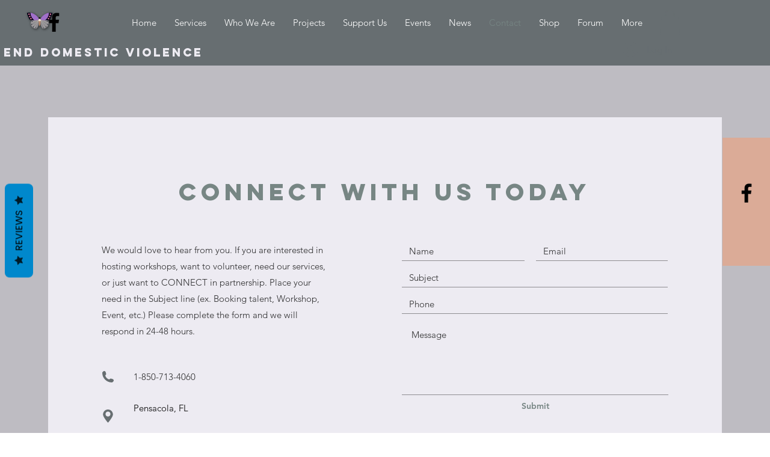

--- FILE ---
content_type: text/javascript
request_url: https://statics2.kudobuzz.com/widget-loader.599e13ce9a76818008be.js
body_size: 12158
content:
"use strict";(self.webpackChunkwidget=self.webpackChunkwidget||[]).push([[292],{5147:(t,e,n)=>{n.d(e,{S:()=>r});var l=[];"undefined"!=typeof window&&document.addEventListener("keydown",(function(t){if(t.target!==window&&["Enter","Shift","Tab"].includes(t.code)){var e=t.target,n=l.find((function(t){return t.contains(e)}));if(n){var r=n.querySelectorAll("a[href], area[href], input:not([disabled]), select:not([disabled]), textarea:not([disabled]), button:not([disabled]), iframe, object, embed, *[tabindex], *[contenteditable]"),i=r[0],o=r[r.length-1];!function(t){return 9===t.keyCode&&!t.shiftKey}(t)||t.target!==o?function(t){return 9===t.keyCode&&t.shiftKey}(t)&&t.target===i&&(t.preventDefault(),o.focus()):(t.preventDefault(),i.focus())}}}));var r=function(t){return l.push(t),{destroy:function(){l=l.filter((function(e){return e!==t}))}}}},8065:(t,e,n)=>{n.d(e,{A:()=>u,V:()=>m});var l=n(8926),r=n.n(l),i=n(7757),o=n.n(i),s=n(3035),c="kudos_review_votes";function a(){var t=localStorage.getItem(c);return t?JSON.parse(t):{}}function d(t,e){var n=a();n[t]=e,localStorage.setItem(c,JSON.stringify(n))}function u(t){return a()[t]||null}function m(t,e){return f.apply(this,arguments)}function f(){return(f=r()(o().mark((function t(e,n){var l;return o().wrap((function(t){for(;;)switch(t.prev=t.next){case 0:return t.next=1,(0,s.l1)(e,n);case 1:return l=t.sent,d(e,n),t.abrupt("return",l.data);case 2:case"end":return t.stop()}}),t)})))).apply(this,arguments)}},7663:(t,e,n)=>{n.d(e,{Z:()=>s});var l=n(4234);function r(t){let e,n;const r=t[2].default,i=(0,l.nuO)(r,t,t[1],null);return{c(){e=(0,l.bGB)("div"),i&&i.c(),(0,l.Ljt)(e,"class","_1ZY7z"),(0,l.Ljt)(e,"style",t[0])},m(t,r){(0,l.$Tr)(t,e,r),i&&i.m(e,null),n=!0},p(t,[o]){i&&i.p&&(!n||2&o)&&(0,l.kmG)(i,r,t,t[1],n?(0,l.u2N)(r,t[1],o,null):(0,l.VOJ)(t[1]),null),(!n||1&o)&&(0,l.Ljt)(e,"style",t[0])},i(t){n||((0,l.Ui)(i,t),n=!0)},o(t){(0,l.etI)(i,t),n=!1},d(t){t&&(0,l.ogt)(e),i&&i.d(t)}}}function i(t,e,n){let{$$slots:l={},$$scope:r}=e,{style:i}=e;return t.$$set=t=>{"style"in t&&n(0,i=t.style),"$$scope"in t&&n(1,r=t.$$scope)},[i,r,l]}class o extends l.f_C{constructor(t){super(),(0,l.S1n)(this,t,i,r,l.N8,{style:0})}}const s=o},2641:(t,e,n)=>{n.d(e,{Z:()=>g});var l=n(4234),r=n(5147),i=n(4648);function o(t,e,n){const l=t.slice();return l[20]=e[n],l[22]=n,l}function s(t){let e,n,i,s,d,u,f,L,p,j,g,h,v,b;function C(t,e){return t[7]?a:c}let $=C(t),x=$(t),w=t[2],y=[];for(let e=0;e<w.length;e+=1)y[e]=m(o(t,w,e));return{c(){e=(0,l.bGB)("div"),n=(0,l.bGB)("div"),i=(0,l.bGB)("div"),s=(0,l.bGB)("div"),d=(0,l.bGB)("div"),u=(0,l.bGB)("button"),u.innerHTML='<img class="fAGZG svelte-73tnzj" src="https://statics2.kudobuzz.com/images/white-close-button.png" alt="close button"/>',f=(0,l.DhX)(),x.c(),L=(0,l.DhX)(),p=(0,l.bGB)("div");for(let t=0;t<y.length;t+=1)y[t].c();j=(0,l.DhX)(),g=(0,l.bGB)("div"),(0,l.Ljt)(u,"aria-label","close modal"),(0,l.Ljt)(u,"class","bUFt3 _27q3l"),(0,l.Ljt)(d,"class","_2xlqH"),(0,l.Ljt)(s,"class","_2uDtg"),(0,l.Ljt)(s,"style",t[6]),(0,l.Ljt)(s,"id","mediaContent"),(0,l.VHj)(s,"v0idf",t[3]),(0,l.Ljt)(p,"class","I5WO1"),(0,l.Ljt)(p,"style",t[5]),(0,l.VHj)(p,"_32H1B",t[3]),(0,l.Ljt)(i,"class","_2KZNB"),(0,l.VHj)(i,"_1mATN",t[3]),(0,l.Ljt)(n,"aria-label","Review media"),(0,l.Ljt)(n,"aria-modal","true"),(0,l.Ljt)(n,"role","dialog"),(0,l.Ljt)(n,"aria-atomic","false"),(0,l.Ljt)(n,"aria-live","polite"),(0,l.Ljt)(n,"tabindex","-1"),(0,l.Ljt)(n,"class","_3aq9U"),(0,l.Ljt)(g,"class","_2lhRI"),(0,l.Ljt)(e,"class","_12zCu"),(0,l.VHj)(e,"active",t[1])},m(o,c){(0,l.$Tr)(o,e,c),(0,l.R3I)(e,n),(0,l.R3I)(n,i),(0,l.R3I)(i,s),(0,l.R3I)(s,d),(0,l.R3I)(d,u),(0,l.R3I)(d,f),x.m(d,null),(0,l.R3I)(i,L),(0,l.R3I)(i,p);for(let t=0;t<y.length;t+=1)y[t]&&y[t].m(p,null);(0,l.R3I)(e,j),(0,l.R3I)(e,g),v||(b=[(0,l.oLt)(u,"click",t[8]),(0,l.oLt)(g,"click",t[8]),(0,l.oLt)(g,"keyup",t[16]),(0,l.TVh)(h=r.S.call(null,e))],v=!0)},p(t,n){if($===($=C(t))&&x?x.p(t,n):(x.d(1),x=$(t),x&&(x.c(),x.m(d,null))),64&n&&(0,l.Ljt)(s,"style",t[6]),8&n&&(0,l.VHj)(s,"v0idf",t[3]),5&n){let e;for(w=t[2],e=0;e<w.length;e+=1){const l=o(t,w,e);y[e]?y[e].p(l,n):(y[e]=m(l),y[e].c(),y[e].m(p,null))}for(;e<y.length;e+=1)y[e].d(1);y.length=w.length}32&n&&(0,l.Ljt)(p,"style",t[5]),8&n&&(0,l.VHj)(p,"_32H1B",t[3]),8&n&&(0,l.VHj)(i,"_1mATN",t[3]),2&n&&(0,l.VHj)(e,"active",t[1])},d(t){t&&(0,l.ogt)(e),x.d(),(0,l.RMB)(y,t),v=!1,(0,l.j7q)(b)}}}function c(t){let e,n,r;return{c(){e=(0,l.bGB)("video"),n=(0,l.bGB)("track"),(0,l.Ljt)(n,"kind","captions"),(0,l.Ljt)(e,"class","review-video VHEDS"),(0,l.Jn4)(e.src,r=t[4].url+"#t=0.1")||(0,l.Ljt)(e,"src",r),e.controls=!0},m(t,r){(0,l.$Tr)(t,e,r),(0,l.R3I)(e,n)},p(t,n){16&n&&!(0,l.Jn4)(e.src,r=t[4].url+"#t=0.1")&&(0,l.Ljt)(e,"src",r)},d(t){t&&(0,l.ogt)(e)}}}function a(t){let e,n;return{c(){e=(0,l.bGB)("img"),(0,l.Jn4)(e.src,n=t[4].url)||(0,l.Ljt)(e,"src",n),(0,l.Ljt)(e,"alt","review media"),(0,l.Ljt)(e,"class","VHEDS svelte-73tnzj"),(0,l.VHj)(e,"_1iZr4",t[3])},m(t,n){(0,l.$Tr)(t,e,n)},p(t,r){16&r&&!(0,l.Jn4)(e.src,n=t[4].url)&&(0,l.Ljt)(e,"src",n),8&r&&(0,l.VHj)(e,"_1iZr4",t[3])},d(t){t&&(0,l.ogt)(e)}}}function d(t){let e,n,r,i;return{c(){e=(0,l.bGB)("video"),n=(0,l.bGB)("track"),(0,l.Ljt)(n,"kind","captions"),(0,l.Ljt)(e,"class","xOpgB"),(0,l.Jn4)(e.src,r=t[20].url+"#t=0.1")||(0,l.Ljt)(e,"src",r),e.muted=!0,(0,l.Ljt)(e,"aria-label",i="video thumbnail "+(t[22]+1))},m(t,r){(0,l.$Tr)(t,e,r),(0,l.R3I)(e,n)},p(t,n){4&n&&!(0,l.Jn4)(e.src,r=t[20].url+"#t=0.1")&&(0,l.Ljt)(e,"src",r)},d(t){t&&(0,l.ogt)(e)}}}function u(t){let e,n,r;return{c(){e=(0,l.bGB)("img"),(0,l.Jn4)(e.src,n=t[20].url)||(0,l.Ljt)(e,"src",n),(0,l.Ljt)(e,"alt",r="media thumbnail "+(t[22]+1)),(0,l.Ljt)(e,"class","xOpgB svelte-73tnzj")},m(t,n){(0,l.$Tr)(t,e,n)},p(t,r){4&r&&!(0,l.Jn4)(e.src,n=t[20].url)&&(0,l.Ljt)(e,"src",n)},d(t){t&&(0,l.ogt)(e)}}}function m(t){let e,n,r,i,o;function s(t,e){return"image"===t[20].media_type?u:d}let c=s(t),a=c(t);function m(){return t[14](t[22])}function f(...e){return t[15](t[22],...e)}return{c(){e=(0,l.bGB)("div"),a.c(),n=(0,l.DhX)(),(0,l.Ljt)(e,"class","_1XLe5"),(0,l.Ljt)(e,"tabindex","0"),(0,l.Ljt)(e,"role","button"),(0,l.Ljt)(e,"aria-label",r="Select media "+(t[22]+1)+" of "+t[2].length)},m(t,r){(0,l.$Tr)(t,e,r),a.m(e,null),(0,l.R3I)(e,n),i||(o=[(0,l.oLt)(e,"click",m),(0,l.oLt)(e,"keyup",f)],i=!0)},p(i,o){c===(c=s(t=i))&&a?a.p(t,o):(a.d(1),a=c(t),a&&(a.c(),a.m(e,n))),4&o&&r!==(r="Select media "+(t[22]+1)+" of "+t[2].length)&&(0,l.Ljt)(e,"aria-label",r)},d(t){t&&(0,l.ogt)(e),a.d(),i=!1,(0,l.j7q)(o)}}}function f(t){let e,n,r=t[1]&&s(t);const i=t[13].default,o=(0,l.nuO)(i,t,t[12],null);return{c(){r&&r.c(),e=(0,l.DhX)(),o&&o.c()},m(t,i){r&&r.m(t,i),(0,l.$Tr)(t,e,i),o&&o.m(t,i),n=!0},p(t,[c]){t[1]?r?r.p(t,c):(r=s(t),r.c(),r.m(e.parentNode,e)):r&&(r.d(1),r=null),o&&o.p&&(!n||4096&c)&&(0,l.kmG)(o,i,t,t[12],n?(0,l.u2N)(i,t[12],c,null):(0,l.VOJ)(t[12]),null)},i(t){n||((0,l.Ui)(o,t),n=!0)},o(t){(0,l.etI)(o,t),n=!1},d(t){r&&r.d(t),t&&(0,l.ogt)(e),o&&o.d(t)}}}const L="Enter";function p(t,e,n){let l,r,o,s,c,{$$slots:a={},$$scope:d}=e,{mediaIndex:u=0}=e,{isActive:m=!1}=e,{media:f=[]}=e,{closeModal:p}=e,{selectedReviewMedia:j}=e,{widgetType:g}=e;const h=()=>{n(0,u=0),p()},v=t=>{if(t&&window.location!==window.parent.location)return(0,i._z)(t)};return t.$$set=t=>{"mediaIndex"in t&&n(0,u=t.mediaIndex),"isActive"in t&&n(1,m=t.isActive),"media"in t&&n(2,f=t.media),"closeModal"in t&&n(9,p=t.closeModal),"selectedReviewMedia"in t&&n(10,j=t.selectedReviewMedia),"widgetType"in t&&n(11,g=t.widgetType),"$$scope"in t&&n(12,d=t.$$scope)},t.$$.update=()=>{2048&t.$$.dirty&&n(3,l="fullpage"===g),5&t.$$.dirty&&n(4,r=f[u]),16&t.$$.dirty&&n(7,o="image"===r?.media_type),1024&t.$$.dirty&&n(6,s=(t=>{if(!t)return"";const e=v(t);return e?`top: ${e.top}px; display: block`:""})(j)),1032&t.$$.dirty&&n(5,c=l&&(t=>{if(!t)return"";const e=v(t);return e?`top: ${parseInt(e.bottom)}px;`:""})(j)),2&t.$$.dirty&&(document.body.style.overflow=m?"hidden":"")},[u,m,f,l,r,c,s,o,h,p,j,g,d,a,t=>n(0,u=t),(t,e)=>e.key===L&&n(0,u=t),t=>t.key===L?h():""]}class j extends l.f_C{constructor(t){super(),(0,l.S1n)(this,t,p,f,l.N8,{mediaIndex:0,isActive:1,media:2,closeModal:9,selectedReviewMedia:10,widgetType:11})}}const g=j},9975:(t,e,n)=>{n.d(e,{Z:()=>s});var l=n(4234);function r(t){let e,n,r,i,o,s,c,a,d,u,m,f,L,p,j,g;return{c(){e=(0,l.bGB)("div"),n=(0,l.bGB)("span"),i=(0,l.DhX)(),o=(0,l.bGB)("span"),c=(0,l.DhX)(),a=(0,l.bGB)("span"),u=(0,l.DhX)(),m=(0,l.bGB)("span"),L=(0,l.DhX)(),p=(0,l.bGB)("span"),(0,l.Ljt)(n,"class",r="kudobuzz_icons "+(t[0]>0?t[0]<1?"kudobuzz_half_filled_star_icon":"star_icon":"empty_star_icon")+" svelte-57uhdh"),(0,l.Ljt)(o,"class",s="kudobuzz_icons "+(t[0]>1?t[0]<2?"kudobuzz_half_filled_star_icon":"star_icon":"empty_star_icon")+" svelte-57uhdh"),(0,l.Ljt)(a,"class",d="kudobuzz_icons "+(t[0]>2?t[0]<3?"kudobuzz_half_filled_star_icon":"star_icon":"empty_star_icon")+" svelte-57uhdh"),(0,l.Ljt)(m,"class",f="kudobuzz_icons "+(t[0]>3?t[0]<4?"kudobuzz_half_filled_star_icon":"star_icon":"empty_star_icon")+" svelte-57uhdh"),(0,l.Ljt)(p,"class",j="kudobuzz_icons "+(t[0]>4?t[0]<5?"kudobuzz_half_filled_star_icon":"star_icon":"empty_star_icon")+" svelte-57uhdh"),(0,l.Ljt)(e,"role","group"),(0,l.Ljt)(e,"aria-label",g=`${t[0]} stars`),(0,l.Ljt)(e,"class","default-star svelte-57uhdh"),(0,l.czc)(e,"color",t[1]),(0,l.czc)(e,"font-size",t[2]+"px")},m(t,r){(0,l.$Tr)(t,e,r),(0,l.R3I)(e,n),(0,l.R3I)(e,i),(0,l.R3I)(e,o),(0,l.R3I)(e,c),(0,l.R3I)(e,a),(0,l.R3I)(e,u),(0,l.R3I)(e,m),(0,l.R3I)(e,L),(0,l.R3I)(e,p)},p(t,[i]){1&i&&r!==(r="kudobuzz_icons "+(t[0]>0?t[0]<1?"kudobuzz_half_filled_star_icon":"star_icon":"empty_star_icon")+" svelte-57uhdh")&&(0,l.Ljt)(n,"class",r),1&i&&s!==(s="kudobuzz_icons "+(t[0]>1?t[0]<2?"kudobuzz_half_filled_star_icon":"star_icon":"empty_star_icon")+" svelte-57uhdh")&&(0,l.Ljt)(o,"class",s),1&i&&d!==(d="kudobuzz_icons "+(t[0]>2?t[0]<3?"kudobuzz_half_filled_star_icon":"star_icon":"empty_star_icon")+" svelte-57uhdh")&&(0,l.Ljt)(a,"class",d),1&i&&f!==(f="kudobuzz_icons "+(t[0]>3?t[0]<4?"kudobuzz_half_filled_star_icon":"star_icon":"empty_star_icon")+" svelte-57uhdh")&&(0,l.Ljt)(m,"class",f),1&i&&j!==(j="kudobuzz_icons "+(t[0]>4?t[0]<5?"kudobuzz_half_filled_star_icon":"star_icon":"empty_star_icon")+" svelte-57uhdh")&&(0,l.Ljt)(p,"class",j),1&i&&g!==(g=`${t[0]} stars`)&&(0,l.Ljt)(e,"aria-label",g),2&i&&(0,l.czc)(e,"color",t[1]),4&i&&(0,l.czc)(e,"font-size",t[2]+"px")},i:l.ZTd,o:l.ZTd,d(t){t&&(0,l.ogt)(e)}}}function i(t,e,n){let{reviewrating:l}=e,{starColor:r}=e,{starSize:i=16}=e;return t.$$set=t=>{"reviewrating"in t&&n(0,l=t.reviewrating),"starColor"in t&&n(1,r=t.starColor),"starSize"in t&&n(2,i=t.starSize)},[l,r,i]}class o extends l.f_C{constructor(t){super(),(0,l.S1n)(this,t,i,r,l.N8,{reviewrating:0,starColor:1,starSize:2})}}const s=o},5433:(t,e,n)=>{n.d(e,{Z:()=>x});var l=n(4234),r=n(8568);function i(t,e,n){const l=t.slice();return l[2]=e[n],l[4]=n,l}function o(t,e){let n;return{key:t,first:null,c(){n=(0,l.bGB)("div"),(0,l.Ljt)(n,"class","_3CSE5"),(0,l.Ljt)(n,"style",e[1]),this.first=n},m(t,e){(0,l.$Tr)(t,n,e)},p(t,r){e=t,2&r&&(0,l.Ljt)(n,"style",e[1])},d(t){t&&(0,l.ogt)(n)}}}function s(t){let e,n=[],r=new Map,s=[...Array(t[0])];const c=t=>t[4];for(let e=0;e<s.length;e+=1){let l=i(t,s,e),a=c(l);r.set(a,n[e]=o(a,l))}return{c(){for(let t=0;t<n.length;t+=1)n[t].c();e=(0,l.cSb)()},m(t,r){for(let e=0;e<n.length;e+=1)n[e]&&n[e].m(t,r);(0,l.$Tr)(t,e,r)},p(t,[a]){3&a&&(s=[...Array(t[0])],n=(0,l.GQg)(n,a,c,1,t,s,r,e.parentNode,l.OCq,o,e,i))},i:l.ZTd,o:l.ZTd,d(t){for(let e=0;e<n.length;e+=1)n[e].d(t);t&&(0,l.ogt)(e)}}}function c(t,e,n){let{number:l}=e,{style:r}=e;return t.$$set=t=>{"number"in t&&n(0,l=t.number),"style"in t&&n(1,r=t.style)},[l,r]}class a extends l.f_C{constructor(t){super(),(0,l.S1n)(this,t,c,s,l.N8,{number:0,style:1})}}const d=a;function u(t,e,n){const l=t.slice();return l[16]=e[n],l[18]=n,l}function m(t){let e,n,r,i;function o(t,e){return"image"===t[16].media_type?p:L}let s=o(t),c=s(t);function a(...e){return t[13](t[18],...e)}function d(...e){return t[14](t[18],...e)}return{c(){e=(0,l.bGB)("div"),c.c(),(0,l.Ljt)(e,"tabindex","0"),(0,l.Ljt)(e,"role","button"),(0,l.Ljt)(e,"aria-label","Review Media"),(0,l.Ljt)(e,"class","media-box svelte-6spcjy"),(0,l.Ljt)(e,"style",n=t[4]&&t[9](t[18]+1)?"margin-right: 0;":""),(0,l.VHj)(e,"media-box-grid",t[4]),(0,l.VHj)(e,"hide-media",t[6](t[18]))},m(t,n){(0,l.$Tr)(t,e,n),c.m(e,null),r||(i=[(0,l.oLt)(e,"click",a),(0,l.oLt)(e,"keyup",d)],r=!0)},p(r,i){s===(s=o(t=r))&&c?c.p(t,i):(c.d(1),c=s(t),c&&(c.c(),c.m(e,null))),16&i&&n!==(n=t[4]&&t[9](t[18]+1)?"margin-right: 0;":"")&&(0,l.Ljt)(e,"style",n),16&i&&(0,l.VHj)(e,"media-box-grid",t[4])},d(t){t&&(0,l.ogt)(e),c.d(),r=!1,(0,l.j7q)(i)}}}function f(t){let e,n,r,i,o,s,c,a,d,u,m=t[0].length-t[1]+"";function f(...e){return t[11](t[18],...e)}function L(...e){return t[12](t[18],...e)}return{c(){e=(0,l.bGB)("div"),n=(0,l.bGB)("p"),r=(0,l.fLW)("+"),i=(0,l.fLW)(m),o=(0,l.DhX)(),s=(0,l.bGB)("div"),(0,l.Ljt)(n,"class","svelte-6spcjy"),(0,l.Ljt)(s,"class","media-thumbnail svelte-6spcjy"),(0,l.czc)(s,"background","url("+t[16].url+") lightgray 50% / cover no-repeat"),(0,l.Ljt)(s,"data-index",c=t[18]),(0,l.Ljt)(s,"data-id",a=t[16].id),(0,l.Ljt)(e,"tabindex","0"),(0,l.Ljt)(e,"role","button"),(0,l.Ljt)(e,"aria-label","Review Media"),(0,l.Ljt)(e,"class","media-box more svelte-6spcjy"),(0,l.VHj)(e,"hide-media",t[6](t[18]))},m(t,c){(0,l.$Tr)(t,e,c),(0,l.R3I)(e,n),(0,l.R3I)(n,r),(0,l.R3I)(n,i),(0,l.R3I)(e,o),(0,l.R3I)(e,s),d||(u=[(0,l.oLt)(e,"click",f),(0,l.oLt)(e,"keyup",L)],d=!0)},p(e,n){t=e,3&n&&m!==(m=t[0].length-t[1]+"")&&(0,l.rTO)(i,m),1&n&&(0,l.czc)(s,"background","url("+t[16].url+") lightgray 50% / cover no-repeat"),1&n&&a!==(a=t[16].id)&&(0,l.Ljt)(s,"data-id",a)},d(t){t&&(0,l.ogt)(e),d=!1,(0,l.j7q)(u)}}}function L(t){let e,n,r,i;return{c(){e=(0,l.bGB)("div"),n=(0,l.bGB)("div"),(0,l.Ljt)(n,"class","play-button svelte-6spcjy"),(0,l.Ljt)(e,"class","media-thumbnail svelte-6spcjy"),(0,l.czc)(e,"background","url("+t[16].url+"#t=0.1) lightgray 50% / cover no-repeat"),(0,l.Ljt)(e,"data-index",r=t[18]),(0,l.Ljt)(e,"data-id",i=t[16].id)},m(t,r){(0,l.$Tr)(t,e,r),(0,l.R3I)(e,n)},p(t,n){1&n&&(0,l.czc)(e,"background","url("+t[16].url+"#t=0.1) lightgray 50% / cover no-repeat"),1&n&&i!==(i=t[16].id)&&(0,l.Ljt)(e,"data-id",i)},d(t){t&&(0,l.ogt)(e)}}}function p(t){let e,n,r;return{c(){e=(0,l.bGB)("div"),(0,l.Ljt)(e,"class","media-thumbnail svelte-6spcjy"),(0,l.czc)(e,"background","url("+t[16].url+") lightgray 50% / cover no-repeat"),(0,l.Ljt)(e,"data-index",n=t[18]),(0,l.Ljt)(e,"data-id",r=t[16].id)},m(t,n){(0,l.$Tr)(t,e,n)},p(t,n){1&n&&(0,l.czc)(e,"background","url("+t[16].url+") lightgray 50% / cover no-repeat"),1&n&&r!==(r=t[16].id)&&(0,l.Ljt)(e,"data-id",r)},d(t){t&&(0,l.ogt)(e)}}}function j(t){let e,n=function(t,e){return t[5](t[18])?f:m}(t),r=n(t);return{c(){r.c(),e=(0,l.cSb)()},m(t,n){r.m(t,n),(0,l.$Tr)(t,e,n)},p(t,e){r.p(t,e)},d(t){r.d(t),t&&(0,l.ogt)(e)}}}function g(t){let e,n;return e=new d({props:{number:t[3]}}),{c(){(0,l.YCL)(e.$$.fragment)},m(t,r){(0,l.yef)(e,t,r),n=!0},p(t,n){const l={};8&n&&(l.number=t[3]),e.$set(l)},i(t){n||((0,l.Ui)(e.$$.fragment,t),n=!0)},o(t){(0,l.etI)(e.$$.fragment,t),n=!1},d(t){(0,l.vpE)(e,t)}}}function h(t){let e,n,r,i=t[0],o=[];for(let e=0;e<i.length;e+=1)o[e]=j(u(t,i,e));let s=t[3]&&g(t);return{c(){e=(0,l.bGB)("div");for(let t=0;t<o.length;t+=1)o[t].c();n=(0,l.DhX)(),s&&s.c(),(0,l.Ljt)(e,"class","review-media svelte-6spcjy"),(0,l.Ljt)(e,"style",t[2])},m(t,i){(0,l.$Tr)(t,e,i);for(let t=0;t<o.length;t+=1)o[t]&&o[t].m(e,null);(0,l.R3I)(e,n),s&&s.m(e,null),r=!0},p(t,[c]){if(1011&c){let l;for(i=t[0],l=0;l<i.length;l+=1){const r=u(t,i,l);o[l]?o[l].p(r,c):(o[l]=j(r),o[l].c(),o[l].m(e,n))}for(;l<o.length;l+=1)o[l].d(1);o.length=i.length}t[3]?s?(s.p(t,c),8&c&&(0,l.Ui)(s,1)):(s=g(t),s.c(),(0,l.Ui)(s,1),s.m(e,null)):s&&((0,l.dvw)(),(0,l.etI)(s,1,1,(()=>{s=null})),(0,l.gbL)()),(!r||4&c)&&(0,l.Ljt)(e,"style",t[2])},i(t){r||((0,l.Ui)(s),r=!0)},o(t){(0,l.etI)(s),r=!1},d(t){t&&(0,l.ogt)(e),(0,l.RMB)(o,t),s&&s.d()}}}const v=4,b=13;function C(t,e,n){let{reviewMedia:l=[]}=e,{mediaLimit:i=3}=e,{reviewId:o}=e,{style:s=""}=e,{shimmerNumber:c=0}=e,{isGridLayout:a=!1}=e;const d=(0,r.x)(),u=(t,e,n)=>{d("selectMedia",{currentMedia:{index:t,reviewMedia:e},currentReviewId:o,target:n.target})},m=(t,e,n)=>{t.keyCode===b&&u(e,n,t)};return t.$$set=t=>{"reviewMedia"in t&&n(0,l=t.reviewMedia),"mediaLimit"in t&&n(1,i=t.mediaLimit),"reviewId"in t&&n(10,o=t.reviewId),"style"in t&&n(2,s=t.style),"shimmerNumber"in t&&n(3,c=t.shimmerNumber),"isGridLayout"in t&&n(4,a=t.isGridLayout)},[l,i,s,c,a,t=>l.length>i&&t===i-1,t=>{if(t>i-1)return!0},u,m,t=>t%v==0,o,(t,e)=>u(t,l,e),(t,e)=>m(e,t,l),(t,e)=>u(t,l,e),(t,e)=>m(e,t,l)]}class $ extends l.f_C{constructor(t){super(),(0,l.S1n)(this,t,C,h,l.N8,{reviewMedia:0,mediaLimit:1,reviewId:10,style:2,shimmerNumber:3,isGridLayout:4})}}const x=$},7882:(t,e,n)=>{n.d(e,{Z:()=>$});var l=n(4234),r=n(8568),i=n(4648);function o(t){let e,n,r;var i=t[0];function o(t){return{props:{message:t[3],class:"button__text",style:`${t[2]} font-size:${t[1]}px; line-height:18px;`}}}return i&&(e=(0,l.vV4)(i,o(t)),e.$on("click",t[4])),{c(){e&&(0,l.YCL)(e.$$.fragment),n=(0,l.cSb)()},m(t,i){e&&(0,l.yef)(e,t,i),(0,l.$Tr)(t,n,i),r=!0},p(t,[r]){const s={};if(8&r&&(s.message=t[3]),6&r&&(s.style=`${t[2]} font-size:${t[1]}px; line-height:18px;`),1&r&&i!==(i=t[0])){if(e){(0,l.dvw)();const t=e;(0,l.etI)(t.$$.fragment,1,0,(()=>{(0,l.vpE)(t,1)})),(0,l.gbL)()}i?(e=(0,l.vV4)(i,o(t)),e.$on("click",t[4]),(0,l.YCL)(e.$$.fragment),(0,l.Ui)(e.$$.fragment,1),(0,l.yef)(e,n.parentNode,n)):e=null}else i&&e.$set(s)},i(t){r||(e&&(0,l.Ui)(e.$$.fragment,t),r=!0)},o(t){e&&(0,l.etI)(e.$$.fragment,t),r=!1},d(t){t&&(0,l.ogt)(n),e&&(0,l.vpE)(e,t)}}}function s(t,e,n){const l=(0,r.x)();let{component:o}=e,{text:s}=e,{fontSize:c}=e,{readMoreText:a}=e,{readLessText:d}=e,{readMoreTextColor:u}=e,{isGridLayout:m=!1}=e,{hasReviewComments:f=!1}=e,{toggleComments:L}=e;const p=m?100:300;let j,g,h=!0;(0,r.H3)((async()=>{await(0,r.Ky)(),n(3,g=(0,i.GQ)(s,p,u,a))}));const v=s&&s.length>p;return t.$$set=t=>{"component"in t&&n(0,o=t.component),"text"in t&&n(5,s=t.text),"fontSize"in t&&n(1,c=t.fontSize),"readMoreText"in t&&n(6,a=t.readMoreText),"readLessText"in t&&n(7,d=t.readLessText),"readMoreTextColor"in t&&n(8,u=t.readMoreTextColor),"isGridLayout"in t&&n(9,m=t.isGridLayout),"hasReviewComments"in t&&n(10,f=t.hasReviewComments),"toggleComments"in t&&n(11,L=t.toggleComments)},n(2,j=v?"cursor: pointer;":"pointer-events: none;"),[o,c,j,g,()=>{v&&h?(n(3,g=`${s}</br><b style ='color: ${u};'>${d}<b>`),h=!h):(n(3,g=(0,i.GQ)(s,p,u,a)),h=!h),m&&f&&L(),m&&l("togglecontent")},s,a,d,u,m,f,L]}class c extends l.f_C{constructor(t){super(),(0,l.S1n)(this,t,s,o,l.N8,{component:0,text:5,fontSize:1,readMoreText:6,readLessText:7,readMoreTextColor:8,isGridLayout:9,hasReviewComments:10,toggleComments:11})}}const a=c;var d=n(3911);function u(t){let e,n,r;return{c(){e=(0,l.bGB)("div"),(0,l.Ljt)(e,"class",t[2]),(0,l.Ljt)(e,"style",t[1])},m(i,o){(0,l.$Tr)(i,e,o),e.innerHTML=t[0],n||(r=(0,l.oLt)(e,"click",t[3]),n=!0)},p(t,[n]){1&n&&(e.innerHTML=t[0]),4&n&&(0,l.Ljt)(e,"class",t[2]),2&n&&(0,l.Ljt)(e,"style",t[1])},i:l.ZTd,o:l.ZTd,d(t){t&&(0,l.ogt)(e),n=!1,r()}}}function m(t,e,n){let{message:r}=e,{style:i}=e,{className:o=""}=e;return t.$$set=t=>{"message"in t&&n(0,r=t.message),"style"in t&&n(1,i=t.style),"className"in t&&n(2,o=t.className)},[r,i,o,function(e){l.cKT.call(this,t,e)}]}class f extends l.f_C{constructor(t){super(),(0,l.S1n)(this,t,m,u,l.N8,{message:0,style:1,className:2})}}const L=f;function p(t,e,n){const l=t.slice();return l[13]=e[n],l}function j(t){let e,n,r;return n=new d.Z({props:{textColor:t[2],handleClick:t[5],$$slots:{default:[g]},$$scope:{ctx:t}}}),{c(){e=(0,l.bGB)("div"),(0,l.YCL)(n.$$.fragment),(0,l.Ljt)(e,"class","load-more-box svelte-vgd0s5")},m(t,i){(0,l.$Tr)(t,e,i),(0,l.yef)(n,e,null),r=!0},p(t,e){const l={};4&e&&(l.textColor=t[2]),32&e&&(l.handleClick=t[5]),65792&e&&(l.$$scope={dirty:e,ctx:t}),n.$set(l)},i(t){r||((0,l.Ui)(n.$$.fragment,t),r=!0)},o(t){(0,l.etI)(n.$$.fragment,t),r=!1},d(t){t&&(0,l.ogt)(e),(0,l.vpE)(n)}}}function g(t){let e,n,r=t[8]?"answers":"comments";return{c(){e=(0,l.fLW)("View more "),n=(0,l.fLW)(r)},m(t,r){(0,l.$Tr)(t,e,r),(0,l.$Tr)(t,n,r)},p(t,e){256&e&&r!==(r=t[8]?"answers":"comments")&&(0,l.rTO)(n,r)},d(t){t&&(0,l.ogt)(e),t&&(0,l.ogt)(n)}}}function h(t){let e,n,r,o,s,c,d,u,m,f,p,j,g,h;return p=new a({props:{text:t[13].text,class:"content",component:L,fontSize:"12",readMoreText:t[10],readLessText:t[11]}}),{c(){e=(0,l.bGB)("div"),n=(0,l.bGB)("div"),r=(0,l.bGB)("div"),o=(0,l.bGB)("p"),s=(0,l.bGB)("span"),c=(0,l.fLW)(t[1]),d=(0,l.DhX)(),u=(0,l.bGB)("span"),u.textContent="replied",m=(0,l.DhX)(),f=(0,l.bGB)("section"),(0,l.YCL)(p.$$.fragment),j=(0,l.DhX)(),(0,l.Ljt)(s,"class","name svelte-vgd0s5"),(0,l.czc)(s,"color",t[7]),(0,l.czc)(s,"font-size",t[12]),(0,l.Ljt)(u,"class","replied-text svelte-vgd0s5"),(0,l.Ljt)(o,"class","svelte-vgd0s5"),(0,l.czc)(f,"color",t[2]),(0,l.czc)(f,"direction",t[9]),(0,l.Ljt)(r,"class","content svelte-vgd0s5"),(0,l.Ljt)(n,"class","answer-box svelte-vgd0s5"),(0,l.Ljt)(e,"class","answer svelte-vgd0s5"),(0,l.Ljt)(e,"style",g=i.K1?"margin: 0;":"")},m(t,i){(0,l.$Tr)(t,e,i),(0,l.R3I)(e,n),(0,l.R3I)(n,r),(0,l.R3I)(r,o),(0,l.R3I)(o,s),(0,l.R3I)(s,c),(0,l.R3I)(o,d),(0,l.R3I)(o,u),(0,l.R3I)(r,m),(0,l.R3I)(r,f),(0,l.yef)(p,f,null),(0,l.R3I)(e,j),h=!0},p(t,e){(!h||2&e)&&(0,l.rTO)(c,t[1]),(!h||128&e)&&(0,l.czc)(s,"color",t[7]),(!h||4096&e)&&(0,l.czc)(s,"font-size",t[12]);const n={};1&e&&(n.text=t[13].text),1024&e&&(n.readMoreText=t[10]),2048&e&&(n.readLessText=t[11]),p.$set(n),(!h||4&e)&&(0,l.czc)(f,"color",t[2]),(!h||512&e)&&(0,l.czc)(f,"direction",t[9])},i(t){h||((0,l.Ui)(p.$$.fragment,t),h=!0)},o(t){(0,l.etI)(p.$$.fragment,t),h=!1},d(t){t&&(0,l.ogt)(e),(0,l.vpE)(p)}}}function v(t){let e,n,r,o,s=t[6]&&t[6].length>0&&j(t),c=t[0],a=[];for(let e=0;e<c.length;e+=1)a[e]=h(p(t,c,e));const d=t=>(0,l.etI)(a[t],1,1,(()=>{a[t]=null}));return{c(){e=(0,l.bGB)("div"),s&&s.c(),n=(0,l.DhX)();for(let t=0;t<a.length;t+=1)a[t].c();(0,l.Ljt)(e,"class","answer-list svelte-vgd0s5"),(0,l.Ljt)(e,"id",t[3]),(0,l.Ljt)(e,"style",r="font-size: "+t[12]+"px; "+((0,i.K1)()?"margin: 0;":"")),(0,l.VHj)(e,"hidden",t[3]!==t[4])},m(t,r){(0,l.$Tr)(t,e,r),s&&s.m(e,null),(0,l.R3I)(e,n);for(let t=0;t<a.length;t+=1)a[t]&&a[t].m(e,null);o=!0},p(t,[u]){if(t[6]&&t[6].length>0?s?(s.p(t,u),64&u&&(0,l.Ui)(s,1)):(s=j(t),s.c(),(0,l.Ui)(s,1),s.m(e,n)):s&&((0,l.dvw)(),(0,l.etI)(s,1,1,(()=>{s=null})),(0,l.gbL)()),7815&u){let n;for(c=t[0],n=0;n<c.length;n+=1){const r=p(t,c,n);a[n]?(a[n].p(r,u),(0,l.Ui)(a[n],1)):(a[n]=h(r),a[n].c(),(0,l.Ui)(a[n],1),a[n].m(e,null))}for((0,l.dvw)(),n=c.length;n<a.length;n+=1)d(n);(0,l.gbL)()}(!o||8&u)&&(0,l.Ljt)(e,"id",t[3]),(!o||4096&u&&r!==(r="font-size: "+t[12]+"px; "+((0,i.K1)()?"margin: 0;":"")))&&(0,l.Ljt)(e,"style",r),(!o||24&u)&&(0,l.VHj)(e,"hidden",t[3]!==t[4])},i(t){if(!o){(0,l.Ui)(s);for(let t=0;t<c.length;t+=1)(0,l.Ui)(a[t]);o=!0}},o(t){(0,l.etI)(s),a=a.filter(Boolean);for(let t=0;t<a.length;t+=1)(0,l.etI)(a[t]);o=!1},d(t){t&&(0,l.ogt)(e),s&&s.d(),(0,l.RMB)(a,t)}}}function b(t,e,n){let{comments:l=[]}=e,{reviewerName:r}=e,{textColor:i}=e,{commentsId:o}=e,{currentId:s}=e,{loadComments:c}=e,{remainingComments:a}=e,{nameColor:d}=e,{isQna:u=!1}=e,{textDirection:m}=e,{readMoreText:f}=e,{readLessText:L}=e,{contentSize:p}=e;return t.$$set=t=>{"comments"in t&&n(0,l=t.comments),"reviewerName"in t&&n(1,r=t.reviewerName),"textColor"in t&&n(2,i=t.textColor),"commentsId"in t&&n(3,o=t.commentsId),"currentId"in t&&n(4,s=t.currentId),"loadComments"in t&&n(5,c=t.loadComments),"remainingComments"in t&&n(6,a=t.remainingComments),"nameColor"in t&&n(7,d=t.nameColor),"isQna"in t&&n(8,u=t.isQna),"textDirection"in t&&n(9,m=t.textDirection),"readMoreText"in t&&n(10,f=t.readMoreText),"readLessText"in t&&n(11,L=t.readLessText),"contentSize"in t&&n(12,p=t.contentSize)},[l,r,i,o,s,c,a,d,u,m,f,L,p]}class C extends l.f_C{constructor(t){super(),(0,l.S1n)(this,t,b,v,l.N8,{comments:0,reviewerName:1,textColor:2,commentsId:3,currentId:4,loadComments:5,remainingComments:6,nameColor:7,isQna:8,textDirection:9,readMoreText:10,readLessText:11,contentSize:12})}}const $=C},3911:(t,e,n)=>{n.d(e,{Z:()=>s});var l=n(4234);function r(t){let e,n,r,i;const o=t[7].default,s=(0,l.nuO)(o,t,t[6],null);return{c(){e=(0,l.bGB)("button"),s&&s.c(),(0,l.Ljt)(e,"class","button__text svelte-1lskfyc"),(0,l.czc)(e,"color",t[3]),(0,l.czc)(e,"font-weight",t[5]),(0,l.VHj)(e,"text-center",t[0]),(0,l.VHj)(e,"replies",t[1]),(0,l.VHj)(e,"has-hover",t[4])},m(o,c){(0,l.$Tr)(o,e,c),s&&s.m(e,null),n=!0,r||(i=(0,l.oLt)(e,"click",(function(){(0,l.sBU)(t[2])&&t[2].apply(this,arguments)})),r=!0)},p(r,[i]){t=r,s&&s.p&&(!n||64&i)&&(0,l.kmG)(s,o,t,t[6],n?(0,l.u2N)(o,t[6],i,null):(0,l.VOJ)(t[6]),null),(!n||8&i)&&(0,l.czc)(e,"color",t[3]),(!n||32&i)&&(0,l.czc)(e,"font-weight",t[5]),(!n||1&i)&&(0,l.VHj)(e,"text-center",t[0]),(!n||2&i)&&(0,l.VHj)(e,"replies",t[1]),(!n||16&i)&&(0,l.VHj)(e,"has-hover",t[4])},i(t){n||((0,l.Ui)(s,t),n=!0)},o(t){(0,l.etI)(s,t),n=!1},d(t){t&&(0,l.ogt)(e),s&&s.d(t),r=!1,i()}}}function i(t,e,n){let{$$slots:l={},$$scope:r}=e,{centered:i=!1}=e,{repliesButton:o=!1}=e,{handleClick:s}=e,{textColor:c="#696C85"}=e,{hasHover:a=!1}=e,{fontWeight:d=600}=e;return t.$$set=t=>{"centered"in t&&n(0,i=t.centered),"repliesButton"in t&&n(1,o=t.repliesButton),"handleClick"in t&&n(2,s=t.handleClick),"textColor"in t&&n(3,c=t.textColor),"hasHover"in t&&n(4,a=t.hasHover),"fontWeight"in t&&n(5,d=t.fontWeight),"$$scope"in t&&n(6,r=t.$$scope)},[i,o,s,c,a,d,r,l]}class o extends l.f_C{constructor(t){super(),(0,l.S1n)(this,t,i,r,l.N8,{centered:0,repliesButton:1,handleClick:2,textColor:3,hasHover:4,fontWeight:5})}}const s=o},7770:(t,e,n)=>{n.d(e,{Z:()=>m});var l=n(4234),r=n(7663),i=n(3911);function o(t){let e,n;return e=new i.Z({props:{handleClick:t[1],hasHover:!0,fontWeight:"normal",$$slots:{default:[s]},$$scope:{ctx:t}}}),{c(){(0,l.YCL)(e.$$.fragment)},m(t,r){(0,l.yef)(e,t,r),n=!0},p(t,n){const l={};2&n&&(l.handleClick=t[1]),9&n&&(l.$$scope={dirty:n,ctx:t}),e.$set(l)},i(t){n||((0,l.Ui)(e.$$.fragment,t),n=!0)},o(t){(0,l.etI)(e.$$.fragment,t),n=!1},d(t){(0,l.vpE)(e,t)}}}function s(t){let e,n,r,i,o,s,c,a,d=t[0].length+"";return{c(){e=(0,l.bGB)("div"),n=(0,l.DhX)(),r=(0,l.bi5)("svg"),i=(0,l.bi5)("path"),o=(0,l.bi5)("path"),s=(0,l.DhX)(),c=(0,l.bGB)("span"),a=(0,l.fLW)(d),(0,l.Ljt)(i,"d","M10.9916 5.02344H5.65829C5.44163 5.02344 5.23329 5.03177 5.03329\n          5.05677C2.79163 5.24844 1.66663 6.57344 1.66663 9.0151V12.3484C1.66663\n          15.6818 2.99996 16.3401 5.65829 16.3401H5.99163C6.17496 16.3401\n          6.41663 16.4651 6.52496 16.6068L7.52496 17.9401C7.96663 18.5318\n          8.68329 18.5318 9.12496 17.9401L10.125 16.6068C10.25 16.4401 10.45\n          16.3401 10.6583 16.3401H10.9916C13.4333 16.3401 14.7583 15.2234 14.95\n          12.9734C14.975 12.7734 14.9833 12.5651 14.9833 12.3484V9.0151C14.9833\n          6.35677 13.65 5.02344 10.9916 5.02344ZM5.41663 11.6901C4.94996 11.6901\n          4.58329 11.3151 4.58329 10.8568C4.58329 10.3984 4.95829 10.0234\n          5.41663 10.0234C5.87496 10.0234 6.24996 10.3984 6.24996\n          10.8568C6.24996 11.3151 5.87496 11.6901 5.41663 11.6901ZM8.32496\n          11.6901C7.85829 11.6901 7.49163 11.3151 7.49163 10.8568C7.49163\n          10.3984 7.86663 10.0234 8.32496 10.0234C8.78329 10.0234 9.15829\n          10.3984 9.15829 10.8568C9.15829 11.3151 8.79163 11.6901 8.32496\n          11.6901ZM11.2416 11.6901C10.775 11.6901 10.4083 11.3151 10.4083\n          10.8568C10.4083 10.3984 10.7833 10.0234 11.2416 10.0234C11.7 10.0234\n          12.075 10.3984 12.075 10.8568C12.075 11.3151 11.7 11.6901 11.2416\n          11.6901Z"),(0,l.Ljt)(i,"fill","#7B7D91"),(0,l.Ljt)(o,"d","M18.3167 5.6821V9.01543C18.3167 10.6821 17.8 11.8154 16.7667\n          12.4404C16.5167 12.5904 16.225 12.3904 16.225 12.0988L16.2334\n          9.01543C16.2334 5.6821 14.325 3.77376 10.9917 3.77376L5.91671\n          3.7821C5.62504 3.7821 5.42504 3.49043 5.57504 3.24043C6.20004 2.2071\n          7.33338 1.69043 8.99171 1.69043H14.325C16.9834 1.69043 18.3167 3.02376\n          18.3167 5.6821Z"),(0,l.Ljt)(o,"fill","#7B7D91"),(0,l.Ljt)(r,"xmlns","http://www.w3.org/2000/svg"),(0,l.Ljt)(r,"width","20"),(0,l.Ljt)(r,"height","21"),(0,l.Ljt)(r,"viewBox","0 0 20 21"),(0,l.Ljt)(r,"fill","none"),(0,l.Ljt)(c,"class","comment-len svelte-112gw15")},m(t,d){(0,l.$Tr)(t,e,d),(0,l.$Tr)(t,n,d),(0,l.$Tr)(t,r,d),(0,l.R3I)(r,i),(0,l.R3I)(r,o),(0,l.$Tr)(t,s,d),(0,l.$Tr)(t,c,d),(0,l.R3I)(c,a)},p(t,e){1&e&&d!==(d=t[0].length+"")&&(0,l.rTO)(a,d)},d(t){t&&(0,l.ogt)(e),t&&(0,l.ogt)(n),t&&(0,l.ogt)(r),t&&(0,l.ogt)(s),t&&(0,l.ogt)(c)}}}function c(t){let e,n,r=t[0].length>0&&o(t);return{c(){r&&r.c(),e=(0,l.cSb)()},m(t,i){r&&r.m(t,i),(0,l.$Tr)(t,e,i),n=!0},p(t,n){t[0].length>0?r?(r.p(t,n),1&n&&(0,l.Ui)(r,1)):(r=o(t),r.c(),(0,l.Ui)(r,1),r.m(e.parentNode,e)):r&&((0,l.dvw)(),(0,l.etI)(r,1,1,(()=>{r=null})),(0,l.gbL)())},i(t){n||((0,l.Ui)(r),n=!0)},o(t){(0,l.etI)(r),n=!1},d(t){r&&r.d(t),t&&(0,l.ogt)(e)}}}function a(t){let e,n;return e=new r.Z({props:{style:t[2],$$slots:{default:[c]},$$scope:{ctx:t}}}),{c(){(0,l.YCL)(e.$$.fragment)},m(t,r){(0,l.yef)(e,t,r),n=!0},p(t,[n]){const l={};4&n&&(l.style=t[2]),11&n&&(l.$$scope={dirty:n,ctx:t}),e.$set(l)},i(t){n||((0,l.Ui)(e.$$.fragment,t),n=!0)},o(t){(0,l.etI)(e.$$.fragment,t),n=!1},d(t){(0,l.vpE)(e,t)}}}function d(t,e,n){let{comments:l=[]}=e,{toggleComments:r}=e,{style:i}=e;return t.$$set=t=>{"comments"in t&&n(0,l=t.comments),"toggleComments"in t&&n(1,r=t.toggleComments),"style"in t&&n(2,i=t.style)},[l,r,i]}class u extends l.f_C{constructor(t){super(),(0,l.S1n)(this,t,d,a,l.N8,{comments:0,toggleComments:1,style:2})}}const m=u},9667:(t,e,n)=>{n.d(e,{Z:()=>m});var l=n(4234),r=n(8568);function i(t){let e,n,r;return{c(){e=(0,l.bi5)("svg"),n=(0,l.bi5)("path"),r=(0,l.bi5)("path"),(0,l.Ljt)(n,"d","M10.4067 3.8838V10.6571C10.4067 10.9238 10.3267 11.1838 10.1801\n            11.4038L8.36005 14.1105C8.07338 14.5438 7.36005 14.8505 6.75338\n            14.6238C6.10005 14.4038 5.66672 13.6705 5.80672 13.0171L6.15338\n            10.8371C6.18005 10.6371 6.12672 10.4571 6.01338 10.3171C5.90005\n            10.1905 5.73338 10.1105 5.55338 10.1105H2.81338C2.28672 10.1105\n            1.83338 9.89714 1.56672 9.5238C1.31338 9.1638 1.26672 8.69713 1.43338\n            8.2238L3.07338 3.23047C3.28005 2.4038 4.18005 1.73047 5.07338\n            1.73047H7.67338C8.12005 1.73047 8.74672 1.8838 9.03338 2.17047L9.88672\n            2.83047C10.2134 3.0838 10.4067 3.47047 10.4067 3.8838Z"),(0,l.Ljt)(n,"fill","#7B7D91"),(0,l.Ljt)(r,"d","M12.5267 11.9567H13.2134C14.2467 11.9567 14.6667 11.5567 14.6667\n            10.5701V3.87007C14.6667 2.8834 14.2467 2.4834 13.2134\n            2.4834H12.5267C11.4934 2.4834 11.0734 2.8834 11.0734\n            3.87007V10.5767C11.0734 11.5567 11.4934 11.9567 12.5267 11.9567Z"),(0,l.Ljt)(r,"fill","#7B7D91"),(0,l.Ljt)(e,"xmlns","http://www.w3.org/2000/svg"),(0,l.Ljt)(e,"width","16"),(0,l.Ljt)(e,"height","17"),(0,l.Ljt)(e,"viewBox","0 0 16 17"),(0,l.Ljt)(e,"fill","none")},m(t,i){(0,l.$Tr)(t,e,i),(0,l.R3I)(e,n),(0,l.R3I)(e,r)},d(t){t&&(0,l.ogt)(e)}}}function o(t){let e,n,r;return{c(){e=(0,l.bi5)("svg"),n=(0,l.bi5)("path"),r=(0,l.bi5)("path"),(0,l.Ljt)(n,"d","M10.4067 3.67337V10.4467C10.4067 10.7134 10.3267 10.9734 10.1801 11.1934L8.36005 13.9001C8.07338 14.3334 7.36005 14.6401 6.75338 14.4134C6.10005 14.1934 5.66672 13.4601 5.80672 12.8067L6.15338 10.6267C6.18005 10.4267 6.12672 10.2467 6.01338 10.1067C5.90005 9.98005 5.73338 9.90005 5.55338 9.90005H2.81338C2.28672 9.90005 1.83338 9.68672 1.56672 9.31339C1.31338 8.95339 1.26672 8.48672 1.43338 8.01339L3.07338 3.02005C3.28005 2.19339 4.18005 1.52005 5.07338 1.52005H7.67338C8.12005 1.52005 8.74672 1.67339 9.03338 1.96005L9.88672 2.62005C10.2134 2.87339 10.4067 3.26005 10.4067 3.67337Z"),(0,l.Ljt)(n,"fill","#0A0F3B"),(0,l.Ljt)(r,"d","M12.5267 11.7463H13.2134C14.2467 11.7463 14.6667 11.3463 14.6667 10.3597V3.65967C14.6667 2.67301 14.2467 2.27301 13.2134 2.27301H12.5267C11.4934 2.27301 11.0734 2.67301 11.0734 3.65967V10.3663C11.0734 11.3463 11.4934 11.7463 12.5267 11.7463Z"),(0,l.Ljt)(r,"fill","#0A0F3B"),(0,l.Ljt)(e,"xmlns","http://www.w3.org/2000/svg"),(0,l.Ljt)(e,"width","16"),(0,l.Ljt)(e,"height","16"),(0,l.Ljt)(e,"viewBox","0 0 16 16"),(0,l.Ljt)(e,"fill","none")},m(t,i){(0,l.$Tr)(t,e,i),(0,l.R3I)(e,n),(0,l.R3I)(e,r)},d(t){t&&(0,l.ogt)(e)}}}function s(t){let e,n,r;return{c(){e=(0,l.bi5)("svg"),n=(0,l.bi5)("path"),r=(0,l.bi5)("path"),(0,l.Ljt)(n,"d","M5.59338 12.5433V5.76995C5.59338 5.50328 5.67338 5.24328 5.82005\n            5.02328L7.64005 2.31662C7.92672 1.88328 8.64005 1.57662 9.24672\n            1.80328C9.90005 2.02328 10.3334 2.75662 10.1934 3.40995L9.84672\n            5.58995C9.82005 5.78995 9.87338 5.96995 9.98672 6.10995C10.1 6.23662\n            10.2667 6.31662 10.4467 6.31662H13.1867C13.7134 6.31662 14.1667\n            6.52995 14.4334 6.90328C14.6867 7.26328 14.7334 7.72995 14.5667\n            8.20328L12.9267 13.1966C12.72 14.0233 11.82 14.6966 10.9267\n            14.6966H8.32672C7.88005 14.6966 7.25338 14.5433 6.96672\n            14.2566L6.11338 13.5966C5.78672 13.35 5.59338 12.9566 5.59338 12.5433Z"),(0,l.Ljt)(n,"fill","#7B7D91"),(0,l.Ljt)(r,"d","M3.47337 4.46973H2.78671C1.75337 4.46973 1.33337 4.86973 1.33337\n            5.85639V12.5631C1.33337 13.5497 1.75337 13.9497 2.78671\n            13.9497H3.47337C4.50671 13.9497 4.92671 13.5497 4.92671\n            12.5631V5.85639C4.92671 4.86973 4.50671 4.46973 3.47337 4.46973Z"),(0,l.Ljt)(r,"fill","#7B7D91"),(0,l.Ljt)(e,"xmlns","http://www.w3.org/2000/svg"),(0,l.Ljt)(e,"width","16"),(0,l.Ljt)(e,"height","17"),(0,l.Ljt)(e,"viewBox","0 0 16 17"),(0,l.Ljt)(e,"fill","none")},m(t,i){(0,l.$Tr)(t,e,i),(0,l.R3I)(e,n),(0,l.R3I)(e,r)},d(t){t&&(0,l.ogt)(e)}}}function c(t){let e,n,r;return{c(){e=(0,l.bi5)("svg"),n=(0,l.bi5)("path"),r=(0,l.bi5)("path"),(0,l.Ljt)(n,"d","M5.59326 12.3265V5.55315C5.59326 5.28649 5.67326 5.02649 5.81993 4.80649L7.63993 2.09982C7.92659 1.66649 8.63993 1.35982 9.24659 1.58649C9.89993 1.80649 10.3333 2.53982 10.1933 3.19315L9.84659 5.37315C9.81993 5.57315 9.87326 5.75315 9.98659 5.89315C10.0999 6.01982 10.2666 6.09982 10.4466 6.09982H13.1866C13.7133 6.09982 14.1666 6.31315 14.4333 6.68649C14.6866 7.04649 14.7333 7.51315 14.5666 7.98649L12.9266 12.9798C12.7199 13.8065 11.8199 14.4798 10.9266 14.4798H8.32659C7.87993 14.4798 7.25326 14.3265 6.96659 14.0398L6.11326 13.3798C5.78659 13.1332 5.59326 12.7398 5.59326 12.3265Z"),(0,l.Ljt)(n,"fill","#0A0F3B"),(0,l.Ljt)(r,"d","M3.47325 4.25293H2.78659C1.75325 4.25293 1.33325 4.65293 1.33325 5.6396V12.3463C1.33325 13.3329 1.75325 13.7329 2.78659 13.7329H3.47325C4.50659 13.7329 4.92659 13.3329 4.92659 12.3463V5.6396C4.92659 4.65293 4.50659 4.25293 3.47325 4.25293Z"),(0,l.Ljt)(r,"fill","#0A0F3B"),(0,l.Ljt)(e,"xmlns","http://www.w3.org/2000/svg"),(0,l.Ljt)(e,"width","16"),(0,l.Ljt)(e,"height","16"),(0,l.Ljt)(e,"viewBox","0 0 16 16"),(0,l.Ljt)(e,"fill","none")},m(t,i){(0,l.$Tr)(t,e,i),(0,l.R3I)(e,n),(0,l.R3I)(e,r)},d(t){t&&(0,l.ogt)(e)}}}function a(t){let e,n,r,a,d,u,m,f,L,p,j,g,h,v,b,C,$,x,w,y=(t[1]??0)+"",T=(t[0]??0)+"";function _(t,e){return"dislike"===t[3]?o:i}let I=_(t),R=I(t);function z(t,e){return"like"===t[3]?c:s}let B=z(t),k=B(t);return{c(){e=(0,l.bGB)("div"),n=(0,l.bGB)("p"),r=(0,l.fLW)(t[5]),d=(0,l.DhX)(),u=(0,l.bGB)("div"),m=(0,l.bGB)("div"),R.c(),f=(0,l.DhX)(),L=(0,l.bGB)("span"),p=(0,l.fLW)(y),g=(0,l.DhX)(),h=(0,l.bGB)("div"),k.c(),v=(0,l.DhX)(),b=(0,l.bGB)("span"),C=(0,l.fLW)(T),(0,l.Ljt)(n,"class","CwcP1"),(0,l.Ljt)(n,"style",a=t[2]?"display: block":""),(0,l.Ljt)(L,"class","_2c15m"),(0,l.Ljt)(m,"class","Et0Ft"),(0,l.Ljt)(m,"role","button"),(0,l.Ljt)(m,"tabindex",j=t[6]?-1:0),(0,l.Ljt)(m,"aria-disabled",t[6]),(0,l.VHj)(m,"rtKaw",t[6]),(0,l.Ljt)(b,"class","_2c15m"),(0,l.Ljt)(h,"class","Et0Ft"),(0,l.Ljt)(h,"role","button"),(0,l.Ljt)(h,"tabindex",$=t[7]?-1:0),(0,l.Ljt)(h,"aria-disabled",t[7]),(0,l.VHj)(h,"rtKaw",t[7]),(0,l.Ljt)(u,"class","_2Z1o7"),(0,l.Ljt)(e,"class","_1_nm3"),(0,l.czc)(e,"--text-color",t[4])},m(i,o){(0,l.$Tr)(i,e,o),(0,l.R3I)(e,n),(0,l.R3I)(n,r),(0,l.R3I)(e,d),(0,l.R3I)(e,u),(0,l.R3I)(u,m),R.m(m,null),(0,l.R3I)(m,f),(0,l.R3I)(m,L),(0,l.R3I)(L,p),(0,l.R3I)(u,g),(0,l.R3I)(u,h),k.m(h,null),(0,l.R3I)(h,v),(0,l.R3I)(h,b),(0,l.R3I)(b,C),x||(w=[(0,l.oLt)(m,"click",t[9]),(0,l.oLt)(m,"keydown",t[11]),(0,l.oLt)(h,"click",t[8]),(0,l.oLt)(h,"keydown",t[12])],x=!0)},p(t,[i]){32&i&&(0,l.rTO)(r,t[5]),4&i&&a!==(a=t[2]?"display: block":"")&&(0,l.Ljt)(n,"style",a),I!==(I=_(t))&&(R.d(1),R=I(t),R&&(R.c(),R.m(m,f))),2&i&&y!==(y=(t[1]??0)+"")&&(0,l.rTO)(p,y),64&i&&j!==(j=t[6]?-1:0)&&(0,l.Ljt)(m,"tabindex",j),64&i&&(0,l.Ljt)(m,"aria-disabled",t[6]),64&i&&(0,l.VHj)(m,"rtKaw",t[6]),B!==(B=z(t))&&(k.d(1),k=B(t),k&&(k.c(),k.m(h,v))),1&i&&T!==(T=(t[0]??0)+"")&&(0,l.rTO)(C,T),128&i&&$!==($=t[7]?-1:0)&&(0,l.Ljt)(h,"tabindex",$),128&i&&(0,l.Ljt)(h,"aria-disabled",t[7]),128&i&&(0,l.VHj)(h,"rtKaw",t[7]),16&i&&(0,l.czc)(e,"--text-color",t[4])},i:l.ZTd,o:l.ZTd,d(t){t&&(0,l.ogt)(e),R.d(),k.d(),x=!1,(0,l.j7q)(w)}}}function d(t,e,n){let l,i;const o=(0,r.x)();let{upvote:s=0}=e,{downvote:c=0}=e,{showHelpfulText:a=!1}=e,{voteType:d=null}=e,{textColor:u="#7b7d91"}=e,{wasThisHelpfulText:m}=e;const f=()=>{l||o("vote",{voteType:"like"})},L=()=>{i||o("vote",{voteType:"dislike"})},p=(t,e,n)=>{n||"Enter"!==t.key&&" "!==t.key||(t.preventDefault(),e())};return t.$$set=t=>{"upvote"in t&&n(0,s=t.upvote),"downvote"in t&&n(1,c=t.downvote),"showHelpfulText"in t&&n(2,a=t.showHelpfulText),"voteType"in t&&n(3,d=t.voteType),"textColor"in t&&n(4,u=t.textColor),"wasThisHelpfulText"in t&&n(5,m=t.wasThisHelpfulText)},t.$$.update=()=>{8&t.$$.dirty&&n(7,l="like"===d),8&t.$$.dirty&&n(6,i="dislike"===d)},[s,c,a,d,u,m,i,l,f,L,p,t=>p(t,L,i),t=>p(t,f,l)]}class u extends l.f_C{constructor(t){super(),(0,l.S1n)(this,t,d,a,l.N8,{upvote:0,downvote:1,showHelpfulText:2,voteType:3,textColor:4,wasThisHelpfulText:5})}}const m=u},237:(t,e,n)=>{n.d(e,{Z:()=>f});var l=n(4234),r=n(8568);function i(t,e,n){const l=t.slice();return l[11]=e[n],l}function o(t){let e,n=t[2],r=[];for(let e=0;e<n.length;e+=1)r[e]=a(i(t,n,e));return{c(){e=(0,l.bGB)("div");for(let t=0;t<r.length;t+=1)r[t].c();(0,l.Ljt)(e,"class","filter-dropdown svelte-1jdjq12"),(0,l.Ljt)(e,"id","filter-dropdown-menu")},m(t,n){(0,l.$Tr)(t,e,n);for(let t=0;t<r.length;t+=1)r[t]&&r[t].m(e,null)},p(t,l){if(14&l){let o;for(n=t[2],o=0;o<n.length;o+=1){const s=i(t,n,o);r[o]?r[o].p(s,l):(r[o]=a(s),r[o].c(),r[o].m(e,null))}for(;o<r.length;o+=1)r[o].d(1);r.length=n.length}},d(t){t&&(0,l.ogt)(e),(0,l.RMB)(r,t)}}}function s(t){let e;return{c(){e=(0,l.bGB)("span"),(0,l.Ljt)(e,"class","placeholder svelte-1jdjq12")},m(t,n){(0,l.$Tr)(t,e,n)},d(t){t&&(0,l.ogt)(e)}}}function c(t){let e,n;return{c(){e=(0,l.bi5)("svg"),n=(0,l.bi5)("path"),(0,l.Ljt)(n,"d","M13.3333 4L6 11.3333L2.66667 8"),(0,l.Ljt)(n,"stroke","#0A0F3B"),(0,l.Ljt)(n,"stroke-width","2"),(0,l.Ljt)(n,"stroke-linecap","round"),(0,l.Ljt)(n,"stroke-linejoin","round"),(0,l.Ljt)(e,"width","16"),(0,l.Ljt)(e,"height","16"),(0,l.Ljt)(e,"viewBox","0 0 16 16"),(0,l.Ljt)(e,"fill","none"),(0,l.Ljt)(e,"xmlns","http://www.w3.org/2000/svg")},m(t,r){(0,l.$Tr)(t,e,r),(0,l.R3I)(e,n)},d(t){t&&(0,l.ogt)(e)}}}function a(t){let e,n,r,i,o,a,d,u,m=t[11].label+"";function f(t,e){return t[1]===t[11].value?c:s}let L=f(t),p=L(t);function j(){return t[9](t[11])}return{c(){e=(0,l.bGB)("button"),p.c(),n=(0,l.DhX)(),r=(0,l.bGB)("span"),i=(0,l.fLW)(m),o=(0,l.DhX)(),(0,l.Ljt)(r,"class","option-label svelte-1jdjq12"),(0,l.Ljt)(e,"class","filter-option svelte-1jdjq12"),(0,l.Ljt)(e,"role","menuitem"),(0,l.Ljt)(e,"aria-label",a="Filter by "+t[11].label),(0,l.VHj)(e,"selected",t[1]===t[11].value)},m(t,s){(0,l.$Tr)(t,e,s),p.m(e,null),(0,l.R3I)(e,n),(0,l.R3I)(e,r),(0,l.R3I)(r,i),(0,l.R3I)(e,o),d||(u=(0,l.oLt)(e,"click",j),d=!0)},p(r,i){L!==(L=f(t=r))&&(p.d(1),p=L(t),p&&(p.c(),p.m(e,n))),6&i&&(0,l.VHj)(e,"selected",t[1]===t[11].value)},d(t){t&&(0,l.ogt)(e),p.d(),d=!1,u()}}}function d(t){let e,n,r,i,s,c,a,d,u=t[0]&&o(t);return{c(){e=(0,l.bGB)("div"),n=(0,l.bGB)("button"),r=(0,l.bi5)("svg"),i=(0,l.bi5)("path"),s=(0,l.bi5)("path"),c=(0,l.DhX)(),u&&u.c(),(0,l.Ljt)(i,"d","M6.25008 12.083C4.93341 12.083 3.83091 12.9663 3.46925 14.1663H1.66675V15.833H3.46925C3.83091 17.033 4.93341 17.9163 6.25008 17.9163C7.56675 17.9163 8.66925 17.033 9.03091 15.833H18.3334V14.1663H9.03091C8.66925 12.9663 7.56675 12.083 6.25008 12.083ZM6.25008 16.2497C5.56091 16.2497 5.00008 15.6888 5.00008 14.9997C5.00008 14.3105 5.56091 13.7497 6.25008 13.7497C6.93925 13.7497 7.50008 14.3105 7.50008 14.9997C7.50008 15.6888 6.93925 16.2497 6.25008 16.2497ZM13.7501 7.08301C12.4334 7.08301 11.3309 7.96634 10.9692 9.16634H1.66675V10.833H10.9692C11.3309 12.033 12.4334 12.9163 13.7501 12.9163C15.0667 12.9163 16.1692 12.033 16.5309 10.833H18.3334V9.16634H16.5309C16.1692 7.96634 15.0667 7.08301 13.7501 7.08301ZM13.7501 11.2497C13.0609 11.2497 12.5001 10.6888 12.5001 9.99967C12.5001 9.31051 13.0609 8.74967 13.7501 8.74967C14.4392 8.74967 15.0001 9.31051 15.0001 9.99967C15.0001 10.6888 14.4392 11.2497 13.7501 11.2497Z"),(0,l.Ljt)(i,"fill","#7B7D91"),(0,l.Ljt)(s,"d","M10.6976 4.16634C10.3359 2.96634 9.23342 2.08301 7.91675 2.08301C6.60008 2.08301 5.49758 2.96634 5.13592 4.16634H1.66675V5.83301H5.13592C5.49758 7.03301 6.60008 7.91634 7.91675 7.91634C9.23342 7.91634 10.3359 7.03301 10.6976 5.83301H18.4376V4.16634H10.6976ZM7.91675 6.24967C7.22758 6.24967 6.66675 5.68884 6.66675 4.99967C6.66675 4.31051 7.22758 3.74967 7.91675 3.74967C8.60592 3.74967 9.16675 4.31051 9.16675 4.99967C9.16675 5.68884 8.60592 6.24967 7.91675 6.24967Z"),(0,l.Ljt)(s,"fill","#7B7D91"),(0,l.Ljt)(r,"xmlns","http://www.w3.org/2000/svg"),(0,l.Ljt)(r,"width","20"),(0,l.Ljt)(r,"height","20"),(0,l.Ljt)(r,"viewBox","0 0 20 20"),(0,l.Ljt)(r,"fill","none"),(0,l.Ljt)(r,"class","svelte-1jdjq12"),(0,l.Ljt)(n,"class","filter-icon svelte-1jdjq12"),(0,l.Ljt)(n,"aria-label","Toggle filter menu"),(0,l.Ljt)(n,"aria-controls","filter-dropdown-menu"),(0,l.Ljt)(n,"aria-expanded",t[0]),(0,l.Ljt)(e,"class","filter-container svelte-1jdjq12")},m(o,m){(0,l.$Tr)(o,e,m),(0,l.R3I)(e,n),(0,l.R3I)(n,r),(0,l.R3I)(r,i),(0,l.R3I)(r,s),(0,l.R3I)(e,c),u&&u.m(e,null),a||(d=(0,l.oLt)(n,"click",t[4]),a=!0)},p(t,[r]){1&r&&(0,l.Ljt)(n,"aria-expanded",t[0]),t[0]?u?u.p(t,r):(u=o(t),u.c(),u.m(e,null)):u&&(u.d(1),u=null)},i:l.ZTd,o:l.ZTd,d(t){t&&(0,l.ogt)(e),u&&u.d(),a=!1,d()}}}function u(t,e,n){const l=(0,r.x)();let{isOpen:i=!1}=e,{newestFilterText:o}=e,{oldestFilterText:s}=e,{highestRatedText:c}=e,{lowestRatedText:a}=e,{selectedSort:d="-created_at_platform"}=e;const u=[{value:"-created_at_platform",label:o},{value:"created_at_platform",label:s},{value:"-rating",label:c},{value:"rating",label:a}],m=t=>{n(1,d=t),l("filter",{sort:t}),n(0,i=!1)};return t.$$set=t=>{"isOpen"in t&&n(0,i=t.isOpen),"newestFilterText"in t&&n(5,o=t.newestFilterText),"oldestFilterText"in t&&n(6,s=t.oldestFilterText),"highestRatedText"in t&&n(7,c=t.highestRatedText),"lowestRatedText"in t&&n(8,a=t.lowestRatedText),"selectedSort"in t&&n(1,d=t.selectedSort)},[i,d,u,m,()=>{n(0,i=!i),l("toggle",{isOpen:i})},o,s,c,a,t=>m(t.value)]}class m extends l.f_C{constructor(t){super(),(0,l.S1n)(this,t,u,d,l.N8,{isOpen:0,newestFilterText:5,oldestFilterText:6,highestRatedText:7,lowestRatedText:8,selectedSort:1})}}const f=m},7531:(t,e,n)=>{n.d(e,{Z:()=>c});var l=n(4234),r=n(4648);function i(t){let e,n,i=(0,r.p6)(t[0],t[1])+"";return{c(){e=(0,l.bGB)("span"),n=(0,l.fLW)(i),(0,l.Ljt)(e,"class","kb-review__date svelte-1vwx9mp")},m(t,r){(0,l.$Tr)(t,e,r),(0,l.R3I)(e,n)},p(t,[e]){3&e&&i!==(i=(0,r.p6)(t[0],t[1])+"")&&(0,l.rTO)(n,i)},i:l.ZTd,o:l.ZTd,d(t){t&&(0,l.ogt)(e)}}}function o(t,e,n){let{date:l}=e,{dateFormat:r="dd/MM/yyyy"}=e;return t.$$set=t=>{"date"in t&&n(0,l=t.date),"dateFormat"in t&&n(1,r=t.dateFormat)},[l,r]}class s extends l.f_C{constructor(t){super(),(0,l.S1n)(this,t,o,i,l.N8,{date:0,dateFormat:1})}}const c=s}}]);
//# sourceMappingURL=widget-loader.599e13ce9a76818008be.js.map